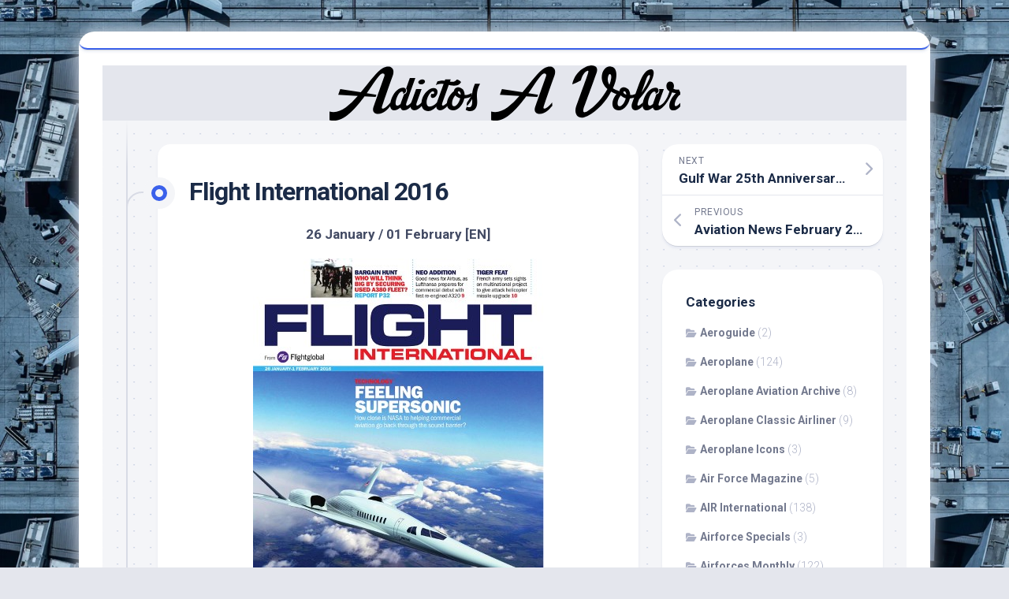

--- FILE ---
content_type: text/html; charset=UTF-8
request_url: http://www.adictosavolar.com/2016/01/22/flight-international-2016-4/
body_size: 8651
content:
<!DOCTYPE html> 
<html class="no-js" lang="en-US">

<head>
	<meta charset="UTF-8">
	<meta name="viewport" content="width=device-width, initial-scale=1.0">
	<link rel="profile" href="https://gmpg.org/xfn/11">
		
	<title>Flight International 2016</title>
<meta name='robots' content='max-image-preview:large' />
<script>document.documentElement.className = document.documentElement.className.replace("no-js","js");</script>
<link rel='dns-prefetch' href='//fonts.googleapis.com' />
<link rel="alternate" type="application/rss+xml" title=" &raquo; Feed" href="http://www.adictosavolar.com/feed/" />
<link rel="alternate" type="application/rss+xml" title=" &raquo; Comments Feed" href="http://www.adictosavolar.com/comments/feed/" />
<link rel="alternate" title="oEmbed (JSON)" type="application/json+oembed" href="http://www.adictosavolar.com/wp-json/oembed/1.0/embed?url=http%3A%2F%2Fwww.adictosavolar.com%2F2016%2F01%2F22%2Fflight-international-2016-4%2F" />
<link rel="alternate" title="oEmbed (XML)" type="text/xml+oembed" href="http://www.adictosavolar.com/wp-json/oembed/1.0/embed?url=http%3A%2F%2Fwww.adictosavolar.com%2F2016%2F01%2F22%2Fflight-international-2016-4%2F&#038;format=xml" />
<style id='wp-img-auto-sizes-contain-inline-css' type='text/css'>
img:is([sizes=auto i],[sizes^="auto," i]){contain-intrinsic-size:3000px 1500px}
/*# sourceURL=wp-img-auto-sizes-contain-inline-css */
</style>
<style id='wp-emoji-styles-inline-css' type='text/css'>

	img.wp-smiley, img.emoji {
		display: inline !important;
		border: none !important;
		box-shadow: none !important;
		height: 1em !important;
		width: 1em !important;
		margin: 0 0.07em !important;
		vertical-align: -0.1em !important;
		background: none !important;
		padding: 0 !important;
	}
/*# sourceURL=wp-emoji-styles-inline-css */
</style>
<style id='wp-block-library-inline-css' type='text/css'>
:root{--wp-block-synced-color:#7a00df;--wp-block-synced-color--rgb:122,0,223;--wp-bound-block-color:var(--wp-block-synced-color);--wp-editor-canvas-background:#ddd;--wp-admin-theme-color:#007cba;--wp-admin-theme-color--rgb:0,124,186;--wp-admin-theme-color-darker-10:#006ba1;--wp-admin-theme-color-darker-10--rgb:0,107,160.5;--wp-admin-theme-color-darker-20:#005a87;--wp-admin-theme-color-darker-20--rgb:0,90,135;--wp-admin-border-width-focus:2px}@media (min-resolution:192dpi){:root{--wp-admin-border-width-focus:1.5px}}.wp-element-button{cursor:pointer}:root .has-very-light-gray-background-color{background-color:#eee}:root .has-very-dark-gray-background-color{background-color:#313131}:root .has-very-light-gray-color{color:#eee}:root .has-very-dark-gray-color{color:#313131}:root .has-vivid-green-cyan-to-vivid-cyan-blue-gradient-background{background:linear-gradient(135deg,#00d084,#0693e3)}:root .has-purple-crush-gradient-background{background:linear-gradient(135deg,#34e2e4,#4721fb 50%,#ab1dfe)}:root .has-hazy-dawn-gradient-background{background:linear-gradient(135deg,#faaca8,#dad0ec)}:root .has-subdued-olive-gradient-background{background:linear-gradient(135deg,#fafae1,#67a671)}:root .has-atomic-cream-gradient-background{background:linear-gradient(135deg,#fdd79a,#004a59)}:root .has-nightshade-gradient-background{background:linear-gradient(135deg,#330968,#31cdcf)}:root .has-midnight-gradient-background{background:linear-gradient(135deg,#020381,#2874fc)}:root{--wp--preset--font-size--normal:16px;--wp--preset--font-size--huge:42px}.has-regular-font-size{font-size:1em}.has-larger-font-size{font-size:2.625em}.has-normal-font-size{font-size:var(--wp--preset--font-size--normal)}.has-huge-font-size{font-size:var(--wp--preset--font-size--huge)}.has-text-align-center{text-align:center}.has-text-align-left{text-align:left}.has-text-align-right{text-align:right}.has-fit-text{white-space:nowrap!important}#end-resizable-editor-section{display:none}.aligncenter{clear:both}.items-justified-left{justify-content:flex-start}.items-justified-center{justify-content:center}.items-justified-right{justify-content:flex-end}.items-justified-space-between{justify-content:space-between}.screen-reader-text{border:0;clip-path:inset(50%);height:1px;margin:-1px;overflow:hidden;padding:0;position:absolute;width:1px;word-wrap:normal!important}.screen-reader-text:focus{background-color:#ddd;clip-path:none;color:#444;display:block;font-size:1em;height:auto;left:5px;line-height:normal;padding:15px 23px 14px;text-decoration:none;top:5px;width:auto;z-index:100000}html :where(.has-border-color){border-style:solid}html :where([style*=border-top-color]){border-top-style:solid}html :where([style*=border-right-color]){border-right-style:solid}html :where([style*=border-bottom-color]){border-bottom-style:solid}html :where([style*=border-left-color]){border-left-style:solid}html :where([style*=border-width]){border-style:solid}html :where([style*=border-top-width]){border-top-style:solid}html :where([style*=border-right-width]){border-right-style:solid}html :where([style*=border-bottom-width]){border-bottom-style:solid}html :where([style*=border-left-width]){border-left-style:solid}html :where(img[class*=wp-image-]){height:auto;max-width:100%}:where(figure){margin:0 0 1em}html :where(.is-position-sticky){--wp-admin--admin-bar--position-offset:var(--wp-admin--admin-bar--height,0px)}@media screen and (max-width:600px){html :where(.is-position-sticky){--wp-admin--admin-bar--position-offset:0px}}

/*# sourceURL=wp-block-library-inline-css */
</style><style id='global-styles-inline-css' type='text/css'>
:root{--wp--preset--aspect-ratio--square: 1;--wp--preset--aspect-ratio--4-3: 4/3;--wp--preset--aspect-ratio--3-4: 3/4;--wp--preset--aspect-ratio--3-2: 3/2;--wp--preset--aspect-ratio--2-3: 2/3;--wp--preset--aspect-ratio--16-9: 16/9;--wp--preset--aspect-ratio--9-16: 9/16;--wp--preset--color--black: #000000;--wp--preset--color--cyan-bluish-gray: #abb8c3;--wp--preset--color--white: #ffffff;--wp--preset--color--pale-pink: #f78da7;--wp--preset--color--vivid-red: #cf2e2e;--wp--preset--color--luminous-vivid-orange: #ff6900;--wp--preset--color--luminous-vivid-amber: #fcb900;--wp--preset--color--light-green-cyan: #7bdcb5;--wp--preset--color--vivid-green-cyan: #00d084;--wp--preset--color--pale-cyan-blue: #8ed1fc;--wp--preset--color--vivid-cyan-blue: #0693e3;--wp--preset--color--vivid-purple: #9b51e0;--wp--preset--gradient--vivid-cyan-blue-to-vivid-purple: linear-gradient(135deg,rgb(6,147,227) 0%,rgb(155,81,224) 100%);--wp--preset--gradient--light-green-cyan-to-vivid-green-cyan: linear-gradient(135deg,rgb(122,220,180) 0%,rgb(0,208,130) 100%);--wp--preset--gradient--luminous-vivid-amber-to-luminous-vivid-orange: linear-gradient(135deg,rgb(252,185,0) 0%,rgb(255,105,0) 100%);--wp--preset--gradient--luminous-vivid-orange-to-vivid-red: linear-gradient(135deg,rgb(255,105,0) 0%,rgb(207,46,46) 100%);--wp--preset--gradient--very-light-gray-to-cyan-bluish-gray: linear-gradient(135deg,rgb(238,238,238) 0%,rgb(169,184,195) 100%);--wp--preset--gradient--cool-to-warm-spectrum: linear-gradient(135deg,rgb(74,234,220) 0%,rgb(151,120,209) 20%,rgb(207,42,186) 40%,rgb(238,44,130) 60%,rgb(251,105,98) 80%,rgb(254,248,76) 100%);--wp--preset--gradient--blush-light-purple: linear-gradient(135deg,rgb(255,206,236) 0%,rgb(152,150,240) 100%);--wp--preset--gradient--blush-bordeaux: linear-gradient(135deg,rgb(254,205,165) 0%,rgb(254,45,45) 50%,rgb(107,0,62) 100%);--wp--preset--gradient--luminous-dusk: linear-gradient(135deg,rgb(255,203,112) 0%,rgb(199,81,192) 50%,rgb(65,88,208) 100%);--wp--preset--gradient--pale-ocean: linear-gradient(135deg,rgb(255,245,203) 0%,rgb(182,227,212) 50%,rgb(51,167,181) 100%);--wp--preset--gradient--electric-grass: linear-gradient(135deg,rgb(202,248,128) 0%,rgb(113,206,126) 100%);--wp--preset--gradient--midnight: linear-gradient(135deg,rgb(2,3,129) 0%,rgb(40,116,252) 100%);--wp--preset--font-size--small: 13px;--wp--preset--font-size--medium: 20px;--wp--preset--font-size--large: 36px;--wp--preset--font-size--x-large: 42px;--wp--preset--spacing--20: 0.44rem;--wp--preset--spacing--30: 0.67rem;--wp--preset--spacing--40: 1rem;--wp--preset--spacing--50: 1.5rem;--wp--preset--spacing--60: 2.25rem;--wp--preset--spacing--70: 3.38rem;--wp--preset--spacing--80: 5.06rem;--wp--preset--shadow--natural: 6px 6px 9px rgba(0, 0, 0, 0.2);--wp--preset--shadow--deep: 12px 12px 50px rgba(0, 0, 0, 0.4);--wp--preset--shadow--sharp: 6px 6px 0px rgba(0, 0, 0, 0.2);--wp--preset--shadow--outlined: 6px 6px 0px -3px rgb(255, 255, 255), 6px 6px rgb(0, 0, 0);--wp--preset--shadow--crisp: 6px 6px 0px rgb(0, 0, 0);}:where(.is-layout-flex){gap: 0.5em;}:where(.is-layout-grid){gap: 0.5em;}body .is-layout-flex{display: flex;}.is-layout-flex{flex-wrap: wrap;align-items: center;}.is-layout-flex > :is(*, div){margin: 0;}body .is-layout-grid{display: grid;}.is-layout-grid > :is(*, div){margin: 0;}:where(.wp-block-columns.is-layout-flex){gap: 2em;}:where(.wp-block-columns.is-layout-grid){gap: 2em;}:where(.wp-block-post-template.is-layout-flex){gap: 1.25em;}:where(.wp-block-post-template.is-layout-grid){gap: 1.25em;}.has-black-color{color: var(--wp--preset--color--black) !important;}.has-cyan-bluish-gray-color{color: var(--wp--preset--color--cyan-bluish-gray) !important;}.has-white-color{color: var(--wp--preset--color--white) !important;}.has-pale-pink-color{color: var(--wp--preset--color--pale-pink) !important;}.has-vivid-red-color{color: var(--wp--preset--color--vivid-red) !important;}.has-luminous-vivid-orange-color{color: var(--wp--preset--color--luminous-vivid-orange) !important;}.has-luminous-vivid-amber-color{color: var(--wp--preset--color--luminous-vivid-amber) !important;}.has-light-green-cyan-color{color: var(--wp--preset--color--light-green-cyan) !important;}.has-vivid-green-cyan-color{color: var(--wp--preset--color--vivid-green-cyan) !important;}.has-pale-cyan-blue-color{color: var(--wp--preset--color--pale-cyan-blue) !important;}.has-vivid-cyan-blue-color{color: var(--wp--preset--color--vivid-cyan-blue) !important;}.has-vivid-purple-color{color: var(--wp--preset--color--vivid-purple) !important;}.has-black-background-color{background-color: var(--wp--preset--color--black) !important;}.has-cyan-bluish-gray-background-color{background-color: var(--wp--preset--color--cyan-bluish-gray) !important;}.has-white-background-color{background-color: var(--wp--preset--color--white) !important;}.has-pale-pink-background-color{background-color: var(--wp--preset--color--pale-pink) !important;}.has-vivid-red-background-color{background-color: var(--wp--preset--color--vivid-red) !important;}.has-luminous-vivid-orange-background-color{background-color: var(--wp--preset--color--luminous-vivid-orange) !important;}.has-luminous-vivid-amber-background-color{background-color: var(--wp--preset--color--luminous-vivid-amber) !important;}.has-light-green-cyan-background-color{background-color: var(--wp--preset--color--light-green-cyan) !important;}.has-vivid-green-cyan-background-color{background-color: var(--wp--preset--color--vivid-green-cyan) !important;}.has-pale-cyan-blue-background-color{background-color: var(--wp--preset--color--pale-cyan-blue) !important;}.has-vivid-cyan-blue-background-color{background-color: var(--wp--preset--color--vivid-cyan-blue) !important;}.has-vivid-purple-background-color{background-color: var(--wp--preset--color--vivid-purple) !important;}.has-black-border-color{border-color: var(--wp--preset--color--black) !important;}.has-cyan-bluish-gray-border-color{border-color: var(--wp--preset--color--cyan-bluish-gray) !important;}.has-white-border-color{border-color: var(--wp--preset--color--white) !important;}.has-pale-pink-border-color{border-color: var(--wp--preset--color--pale-pink) !important;}.has-vivid-red-border-color{border-color: var(--wp--preset--color--vivid-red) !important;}.has-luminous-vivid-orange-border-color{border-color: var(--wp--preset--color--luminous-vivid-orange) !important;}.has-luminous-vivid-amber-border-color{border-color: var(--wp--preset--color--luminous-vivid-amber) !important;}.has-light-green-cyan-border-color{border-color: var(--wp--preset--color--light-green-cyan) !important;}.has-vivid-green-cyan-border-color{border-color: var(--wp--preset--color--vivid-green-cyan) !important;}.has-pale-cyan-blue-border-color{border-color: var(--wp--preset--color--pale-cyan-blue) !important;}.has-vivid-cyan-blue-border-color{border-color: var(--wp--preset--color--vivid-cyan-blue) !important;}.has-vivid-purple-border-color{border-color: var(--wp--preset--color--vivid-purple) !important;}.has-vivid-cyan-blue-to-vivid-purple-gradient-background{background: var(--wp--preset--gradient--vivid-cyan-blue-to-vivid-purple) !important;}.has-light-green-cyan-to-vivid-green-cyan-gradient-background{background: var(--wp--preset--gradient--light-green-cyan-to-vivid-green-cyan) !important;}.has-luminous-vivid-amber-to-luminous-vivid-orange-gradient-background{background: var(--wp--preset--gradient--luminous-vivid-amber-to-luminous-vivid-orange) !important;}.has-luminous-vivid-orange-to-vivid-red-gradient-background{background: var(--wp--preset--gradient--luminous-vivid-orange-to-vivid-red) !important;}.has-very-light-gray-to-cyan-bluish-gray-gradient-background{background: var(--wp--preset--gradient--very-light-gray-to-cyan-bluish-gray) !important;}.has-cool-to-warm-spectrum-gradient-background{background: var(--wp--preset--gradient--cool-to-warm-spectrum) !important;}.has-blush-light-purple-gradient-background{background: var(--wp--preset--gradient--blush-light-purple) !important;}.has-blush-bordeaux-gradient-background{background: var(--wp--preset--gradient--blush-bordeaux) !important;}.has-luminous-dusk-gradient-background{background: var(--wp--preset--gradient--luminous-dusk) !important;}.has-pale-ocean-gradient-background{background: var(--wp--preset--gradient--pale-ocean) !important;}.has-electric-grass-gradient-background{background: var(--wp--preset--gradient--electric-grass) !important;}.has-midnight-gradient-background{background: var(--wp--preset--gradient--midnight) !important;}.has-small-font-size{font-size: var(--wp--preset--font-size--small) !important;}.has-medium-font-size{font-size: var(--wp--preset--font-size--medium) !important;}.has-large-font-size{font-size: var(--wp--preset--font-size--large) !important;}.has-x-large-font-size{font-size: var(--wp--preset--font-size--x-large) !important;}
/*# sourceURL=global-styles-inline-css */
</style>

<style id='classic-theme-styles-inline-css' type='text/css'>
/*! This file is auto-generated */
.wp-block-button__link{color:#fff;background-color:#32373c;border-radius:9999px;box-shadow:none;text-decoration:none;padding:calc(.667em + 2px) calc(1.333em + 2px);font-size:1.125em}.wp-block-file__button{background:#32373c;color:#fff;text-decoration:none}
/*# sourceURL=/wp-includes/css/classic-themes.min.css */
</style>
<link rel='stylesheet' id='blogstream-style-css' href='http://www.adictosavolar.com/wp-content/themes/blogstream/style.css?ver=6.9' type='text/css' media='all' />
<style id='blogstream-style-inline-css' type='text/css'>
body { font-family: "Roboto", Arial, sans-serif; }
.site-title a, .site-description { color: #blank; }

/*# sourceURL=blogstream-style-inline-css */
</style>
<link rel='stylesheet' id='blogstream-responsive-css' href='http://www.adictosavolar.com/wp-content/themes/blogstream/responsive.css?ver=6.9' type='text/css' media='all' />
<link rel='stylesheet' id='blogstream-font-awesome-css' href='http://www.adictosavolar.com/wp-content/themes/blogstream/fonts/all.min.css?ver=6.9' type='text/css' media='all' />
<link rel='stylesheet' id='roboto-css' href='//fonts.googleapis.com/css?family=Roboto%3A400%2C300italic%2C300%2C400italic%2C700&#038;subset=latin%2Clatin-ext&#038;ver=6.9' type='text/css' media='all' />
<script type="text/javascript" src="http://www.adictosavolar.com/wp-includes/js/jquery/jquery.min.js?ver=3.7.1" id="jquery-core-js"></script>
<script type="text/javascript" src="http://www.adictosavolar.com/wp-includes/js/jquery/jquery-migrate.min.js?ver=3.4.1" id="jquery-migrate-js"></script>
<script type="text/javascript" src="http://www.adictosavolar.com/wp-content/themes/blogstream/js/slick.min.js?ver=6.9" id="blogstream-slick-js"></script>
<link rel="https://api.w.org/" href="http://www.adictosavolar.com/wp-json/" /><link rel="alternate" title="JSON" type="application/json" href="http://www.adictosavolar.com/wp-json/wp/v2/posts/3413" /><link rel="EditURI" type="application/rsd+xml" title="RSD" href="http://www.adictosavolar.com/xmlrpc.php?rsd" />
<meta name="generator" content="WordPress 6.9" />
<link rel="canonical" href="http://www.adictosavolar.com/2016/01/22/flight-international-2016-4/" />
<link rel='shortlink' href='http://www.adictosavolar.com/?p=3413' />
<style type="text/css" id="custom-background-css">
body.custom-background { background-image: url("http://www.adictosavolar.com/wp-content/uploads/2023/01/fondoAdictosVolar.jpg"); background-position: center center; background-size: contain; background-repeat: repeat; background-attachment: fixed; }
</style>
	<style id="kirki-inline-styles"></style></head>

<body class="wp-singular post-template-default single single-post postid-3413 single-format-standard custom-background wp-theme-blogstream col-2cl full-width invert-dark-logo logged-out">



<a class="skip-link screen-reader-text" href="#page">Skip to content</a>

<div id="wrapper">

	<div id="header-sticky">
		<header id="header" class="hide-on-scroll-down nav-menu-dropdown-left">

			<div class="pad group">

				<p class="site-title"><a href="http://www.adictosavolar.com/" rel="home"></a></p>
								
								
			</div>
			
		</header><!--/#header-->
	</div><!--/#header-sticky-->

	<div id="header-bottom" class="group">
	
				
				
				
				
	</div><!--/#header-bottom-->

	<div id="wrapper-inner">

					<div class="site-header">
				<a href="http://www.adictosavolar.com/" rel="home">
					<img class="site-image" src="http://www.adictosavolar.com/wp-content/uploads/2023/01/cropped-text-1674223100201.png" alt="">
				</a>
			</div>
				
		

		
		<div class="container" id="page">
			<div class="container-inner">			
				<div class="main">
					<div class="main-inner group">

<div class="content">
	
	<div class="entry-wrap">
	
			<article id="post-3413" class="wrap-entry-line post-3413 post type-post status-publish format-standard hentry category-flightint">	
			
			<div class="entry-line">
				<div class="entry-line-inner">
					<div class="entry-line-bullet">
						<div class="entry-line-bullet-inner"></div>
					</div>
				</div>
			</div>
			
			<div class="post-wrapper entry-line-entry group">
				<header class="entry-header group">
					<h1 class="entry-title">Flight International 2016</h1>
				</header>
				<div class="entry-media">
																				</div>
				<div class="entry-content">
					<div class="entry themeform">	
						<div align="center">
<strong>26 January / 01 February [EN]</strong></p>
<p><img decoding="async" src="/wp-content/uploads/2016/01/fl260116.jpg" align="absmiddle" /></p>
<p><a href="https://drive.google.com/file/d/0B65fgePuQNTHOVR5akxMN1k3QTQ/view?usp=sharing" target="_blank"><strong>&#8211; GOOGLE DRIVE &#8211;</strong></a></p>
<p><a href="http://1drv.ms/1QG3bqj" target="_blank"><strong>&#8211; ONEDRIVE &#8211;</strong></a>
</div>
												<div class="clear"></div>
																		
					</div><!--/.entry-->
				</div>
				
			</div>
			
			<div class="entry-meta group">
				<div class="entry-meta-inner">
					<span class="posted-on">January 22, 2016</span>
					<span class="byline">by <span class="author"><a href="http://www.adictosavolar.com/author/smoje/" title="Posts by Smoje" rel="author">Smoje</a></span></span>
					<span class="entry-category"><a href="http://www.adictosavolar.com/category/flightint/" rel="category tag">Flight International</a></span>
									</div>
			</div>
			
			<div class="post-wrapper entry-line-entry group">
				<div class="entry-footer group">

										
					
					

<h4 class="heading">
	<i class="fas fa-hand-point-right"></i>You may also like...</h4>

<ul class="related-posts group">
	
		<li class="related">
		<article class="related-post">

			<div class="related-thumbnail">
				<a href="http://www.adictosavolar.com/2013/06/09/aviation-week-space-100613/">
											<img src="http://www.adictosavolar.com/wp-content/themes/blogstream/img/thumb-medium.png" alt="Aviation Week &#038; Space 10/06/13" />
																								</a>
			</div><!--/.post-thumbnail-->
			
			<div class="related-inner">
				
				<h4 class="related-title">
					<a href="http://www.adictosavolar.com/2013/06/09/aviation-week-space-100613/" rel="bookmark">Aviation Week &#038; Space 10/06/13</a>
				</h4><!--/.post-title-->
			
			</div><!--/.related-inner-->

		</article>
	</li><!--/.related-->
		<li class="related">
		<article class="related-post">

			<div class="related-thumbnail">
				<a href="http://www.adictosavolar.com/2014/09/05/flight-international-196/">
											<img src="http://www.adictosavolar.com/wp-content/themes/blogstream/img/thumb-medium.png" alt="Flight International 2014" />
																								</a>
			</div><!--/.post-thumbnail-->
			
			<div class="related-inner">
				
				<h4 class="related-title">
					<a href="http://www.adictosavolar.com/2014/09/05/flight-international-196/" rel="bookmark">Flight International 2014</a>
				</h4><!--/.post-title-->
			
			</div><!--/.related-inner-->

		</article>
	</li><!--/.related-->
		<li class="related">
		<article class="related-post">

			<div class="related-thumbnail">
				<a href="http://www.adictosavolar.com/2020/04/09/air-international-may-2020/">
											<img src="http://www.adictosavolar.com/wp-content/themes/blogstream/img/thumb-medium.png" alt="AIR International May 2020" />
																								</a>
			</div><!--/.post-thumbnail-->
			
			<div class="related-inner">
				
				<h4 class="related-title">
					<a href="http://www.adictosavolar.com/2020/04/09/air-international-may-2020/" rel="bookmark">AIR International May 2020</a>
				</h4><!--/.post-title-->
			
			</div><!--/.related-inner-->

		</article>
	</li><!--/.related-->
		
</ul><!--/.post-related-->

					
										
				</div>
			</div>

		</article><!--/.post-->
		
	</div>
	
</div><!--/.content-->


	<div class="sidebar s1">

		<div class="sidebar-content">
		
						
				<ul class="post-nav group">
		<li class="next"><a href="http://www.adictosavolar.com/2016/01/22/gulf-war-25th-anniversary-special/" rel="next"><i class="fas fa-chevron-right"></i><strong>Next</strong> <span>Gulf War 25th Anniversary Special</span></a></li>
		<li class="previous"><a href="http://www.adictosavolar.com/2016/01/21/aviation-news-february-2016/" rel="prev"><i class="fas fa-chevron-left"></i><strong>Previous</strong> <span>Aviation News February 2016</span></a></li>
	</ul>

			<div id="categories-4" class="widget widget_categories"><h3 class="group"><span>Categories</span></h3>
			<ul>
					<li class="cat-item cat-item-3"><a href="http://www.adictosavolar.com/category/aeroguide/">Aeroguide</a> (2)
</li>
	<li class="cat-item cat-item-36"><a href="http://www.adictosavolar.com/category/aeroplane/">Aeroplane</a> (124)
</li>
	<li class="cat-item cat-item-47"><a href="http://www.adictosavolar.com/category/aeroplane-aviation-archive/">Aeroplane Aviation Archive</a> (8)
</li>
	<li class="cat-item cat-item-32"><a href="http://www.adictosavolar.com/category/aeroplane-classic-airliner/">Aeroplane Classic Airliner</a> (9)
</li>
	<li class="cat-item cat-item-35"><a href="http://www.adictosavolar.com/category/aeroplane-icons/">Aeroplane Icons</a> (3)
</li>
	<li class="cat-item cat-item-51"><a href="http://www.adictosavolar.com/category/air-force-magazine/">Air Force Magazine</a> (5)
</li>
	<li class="cat-item cat-item-4"><a href="http://www.adictosavolar.com/category/air-international/">AIR International</a> (138)
</li>
	<li class="cat-item cat-item-5"><a href="http://www.adictosavolar.com/category/airforce-specials/">Airforce Specials</a> (3)
</li>
	<li class="cat-item cat-item-6"><a href="http://www.adictosavolar.com/category/airforces-monthly/">Airforces Monthly</a> (122)
</li>
	<li class="cat-item cat-item-43"><a href="http://www.adictosavolar.com/category/airline-business/">Airline Business</a> (7)
</li>
	<li class="cat-item cat-item-7"><a href="http://www.adictosavolar.com/category/airliner_classic/">Airliner Classics</a> (14)
</li>
	<li class="cat-item cat-item-8"><a href="http://www.adictosavolar.com/category/airliner_world/">Airliner World</a> (157)
</li>
	<li class="cat-item cat-item-40"><a href="http://www.adictosavolar.com/category/airports-international/">Airports International</a> (12)
</li>
	<li class="cat-item cat-item-38"><a href="http://www.adictosavolar.com/category/airports-of-the-world/">Airports Of The World</a> (12)
</li>
	<li class="cat-item cat-item-9"><a href="http://www.adictosavolar.com/category/aviacion-comercial/">Aviación Comercial</a> (8)
</li>
	<li class="cat-item cat-item-10"><a href="http://www.adictosavolar.com/category/aviacion-militar/">Aviación Militar</a> (1)
</li>
	<li class="cat-item cat-item-56"><a href="http://www.adictosavolar.com/category/aviation-building/">Aviation Building</a> (1)
</li>
	<li class="cat-item cat-item-11"><a href="http://www.adictosavolar.com/category/aviation-classics/">Aviation Classics</a> (34)
</li>
	<li class="cat-item cat-item-55"><a href="http://www.adictosavolar.com/category/aviation-classics-monthly/">Aviation Classics Monthly</a> (5)
</li>
	<li class="cat-item cat-item-48"><a href="http://www.adictosavolar.com/category/aviation-history/">Aviation History</a> (36)
</li>
	<li class="cat-item cat-item-60"><a href="http://www.adictosavolar.com/category/aviation-in-profile/">Aviation In Profile</a> (3)
</li>
	<li class="cat-item cat-item-12"><a href="http://www.adictosavolar.com/category/aviation-news/">Aviation News</a> (146)
</li>
	<li class="cat-item cat-item-13"><a href="http://www.adictosavolar.com/category/aviation-week-space/">Aviation Week &amp; Space</a> (167)
</li>
	<li class="cat-item cat-item-15"><a href="http://www.adictosavolar.com/category/avionics/">Avionics</a> (3)
</li>
	<li class="cat-item cat-item-16"><a href="http://www.adictosavolar.com/category/books/">Books</a> (86)
</li>
	<li class="cat-item cat-item-17"><a href="http://www.adictosavolar.com/category/bca/">Business &amp; Commercial Aviation</a> (5)
</li>
	<li class="cat-item cat-item-18"><a href="http://www.adictosavolar.com/category/combataircraft/">Combat Aircraft</a> (182)
</li>
	<li class="cat-item cat-item-49"><a href="http://www.adictosavolar.com/category/combat-machines/">Combat Machines</a> (6)
</li>
	<li class="cat-item cat-item-19"><a href="http://www.adictosavolar.com/category/flightint/">Flight International</a> (629)
</li>
	<li class="cat-item cat-item-37"><a href="http://www.adictosavolar.com/category/flight-journal/">Flight Journal</a> (47)
</li>
	<li class="cat-item cat-item-46"><a href="http://www.adictosavolar.com/category/flyer/">Flyer</a> (19)
</li>
	<li class="cat-item cat-item-20"><a href="http://www.adictosavolar.com/category/flying/">Flying</a> (114)
</li>
	<li class="cat-item cat-item-21"><a href="http://www.adictosavolar.com/category/flypast/">Flypast</a> (161)
</li>
	<li class="cat-item cat-item-22"><a href="http://www.adictosavolar.com/category/general/">General</a> (5)
</li>
	<li class="cat-item cat-item-23"><a href="http://www.adictosavolar.com/category/informatica/">Informática</a> (1)
</li>
	<li class="cat-item cat-item-24"><a href="http://www.adictosavolar.com/category/janes/">Janes</a> (1)
</li>
	<li class="cat-item cat-item-25"><a href="http://www.adictosavolar.com/category/jets-monthly/">Jets Monthly</a> (17)
</li>
	<li class="cat-item cat-item-50"><a href="http://www.adictosavolar.com/category/jp4/">JP4</a> (2)
</li>
	<li class="cat-item cat-item-58"><a href="http://www.adictosavolar.com/category/military-aviation/">Military Aviation</a> (9)
</li>
	<li class="cat-item cat-item-26"><a href="http://www.adictosavolar.com/category/pc-pilot/">Pc Pilot</a> (3)
</li>
	<li class="cat-item cat-item-41"><a href="http://www.adictosavolar.com/category/pilot/">Pilot</a> (33)
</li>
	<li class="cat-item cat-item-39"><a href="http://www.adictosavolar.com/category/pilot-magazine/">Pilot Magazine</a> (2)
</li>
	<li class="cat-item cat-item-42"><a href="http://www.adictosavolar.com/category/plane-pilot/">Plane &amp; Pilot</a> (48)
</li>
	<li class="cat-item cat-item-27"><a href="http://www.adictosavolar.com/category/plane_pilot/">Plane &amp; Pilot (old)</a> (2)
</li>
	<li class="cat-item cat-item-28"><a href="http://www.adictosavolar.com/category/rotor-wing/">Rotor &amp; Wing</a> (1)
</li>
	<li class="cat-item cat-item-52"><a href="http://www.adictosavolar.com/category/smithsonian-publications/">Smithsonian Publications</a> (2)
</li>
	<li class="cat-item cat-item-33"><a href="http://www.adictosavolar.com/category/specials/">Specials</a> (98)
</li>
	<li class="cat-item cat-item-44"><a href="http://www.adictosavolar.com/category/the-aviation-historian/">The Aviation Historian</a> (26)
</li>
	<li class="cat-item cat-item-1"><a href="http://www.adictosavolar.com/category/uncategorized/">Uncategorized</a> (2)
</li>
	<li class="cat-item cat-item-59"><a href="http://www.adictosavolar.com/category/us-aviation-secret-projects/">US Aviation Secret Projects</a> (3)
</li>
	<li class="cat-item cat-item-45"><a href="http://www.adictosavolar.com/category/x-planes/">X-Planes</a> (1)
</li>
			</ul>

			</div>			
		</div><!--/.sidebar-content-->
		
	</div><!--/.sidebar-->
	

					</div><!--/.main-inner-->
					
				</div><!--/.main-->	
			</div><!--/.container-inner-->
		</div><!--/.container-->
		
		<footer id="footer">

							
						
						
			<div id="footer-bottom">
				
				<a id="back-to-top" href="#"><i class="fas fa-angle-up"></i></a>
					
				<div class="pad group">
					
					<div class="grid one-full">
						
												
						<div id="copyright">
															<p> &copy; 2026. All Rights Reserved.</p>
													</div><!--/#copyright-->
						
												<div id="credit">
							<p>Powered by <a href="https://wordpress.org" rel="nofollow">WordPress</a>. Theme by <a href="http://alx.media" rel="nofollow">Alx</a>.</p>
						</div><!--/#credit-->
												
					</div>
					
					<div class="grid one-full">	
											</div>
				
				</div><!--/.pad-->

			</div><!--/#footer-bottom-->

		</footer><!--/#footer-->
	
	</div><!--/#wrapper-inner-->
</div><!--/#wrapper-->

<script type="speculationrules">
{"prefetch":[{"source":"document","where":{"and":[{"href_matches":"/*"},{"not":{"href_matches":["/wp-*.php","/wp-admin/*","/wp-content/uploads/*","/wp-content/*","/wp-content/plugins/*","/wp-content/themes/blogstream/*","/*\\?(.+)"]}},{"not":{"selector_matches":"a[rel~=\"nofollow\"]"}},{"not":{"selector_matches":".no-prefetch, .no-prefetch a"}}]},"eagerness":"conservative"}]}
</script>
	<script>
	/(trident|msie)/i.test(navigator.userAgent)&&document.getElementById&&window.addEventListener&&window.addEventListener("hashchange",function(){var t,e=location.hash.substring(1);/^[A-z0-9_-]+$/.test(e)&&(t=document.getElementById(e))&&(/^(?:a|select|input|button|textarea)$/i.test(t.tagName)||(t.tabIndex=-1),t.focus())},!1);
	</script>
	<script type="text/javascript" src="http://www.adictosavolar.com/wp-content/themes/blogstream/js/jquery.fitvids.js?ver=6.9" id="blogstream-fitvids-js"></script>
<script type="text/javascript" src="http://www.adictosavolar.com/wp-content/themes/blogstream/js/jq-sticky-anything.min.js?ver=6.9" id="blogstream-jq-sticky-anything-js"></script>
<script type="text/javascript" src="http://www.adictosavolar.com/wp-content/themes/blogstream/js/scripts.js?ver=6.9" id="blogstream-scripts-js"></script>
<script type="text/javascript" src="http://www.adictosavolar.com/wp-content/themes/blogstream/js/nav.js?ver=1757971558" id="blogstream-nav-script-js"></script>
<script id="wp-emoji-settings" type="application/json">
{"baseUrl":"https://s.w.org/images/core/emoji/17.0.2/72x72/","ext":".png","svgUrl":"https://s.w.org/images/core/emoji/17.0.2/svg/","svgExt":".svg","source":{"concatemoji":"http://www.adictosavolar.com/wp-includes/js/wp-emoji-release.min.js?ver=6.9"}}
</script>
<script type="module">
/* <![CDATA[ */
/*! This file is auto-generated */
const a=JSON.parse(document.getElementById("wp-emoji-settings").textContent),o=(window._wpemojiSettings=a,"wpEmojiSettingsSupports"),s=["flag","emoji"];function i(e){try{var t={supportTests:e,timestamp:(new Date).valueOf()};sessionStorage.setItem(o,JSON.stringify(t))}catch(e){}}function c(e,t,n){e.clearRect(0,0,e.canvas.width,e.canvas.height),e.fillText(t,0,0);t=new Uint32Array(e.getImageData(0,0,e.canvas.width,e.canvas.height).data);e.clearRect(0,0,e.canvas.width,e.canvas.height),e.fillText(n,0,0);const a=new Uint32Array(e.getImageData(0,0,e.canvas.width,e.canvas.height).data);return t.every((e,t)=>e===a[t])}function p(e,t){e.clearRect(0,0,e.canvas.width,e.canvas.height),e.fillText(t,0,0);var n=e.getImageData(16,16,1,1);for(let e=0;e<n.data.length;e++)if(0!==n.data[e])return!1;return!0}function u(e,t,n,a){switch(t){case"flag":return n(e,"\ud83c\udff3\ufe0f\u200d\u26a7\ufe0f","\ud83c\udff3\ufe0f\u200b\u26a7\ufe0f")?!1:!n(e,"\ud83c\udde8\ud83c\uddf6","\ud83c\udde8\u200b\ud83c\uddf6")&&!n(e,"\ud83c\udff4\udb40\udc67\udb40\udc62\udb40\udc65\udb40\udc6e\udb40\udc67\udb40\udc7f","\ud83c\udff4\u200b\udb40\udc67\u200b\udb40\udc62\u200b\udb40\udc65\u200b\udb40\udc6e\u200b\udb40\udc67\u200b\udb40\udc7f");case"emoji":return!a(e,"\ud83e\u1fac8")}return!1}function f(e,t,n,a){let r;const o=(r="undefined"!=typeof WorkerGlobalScope&&self instanceof WorkerGlobalScope?new OffscreenCanvas(300,150):document.createElement("canvas")).getContext("2d",{willReadFrequently:!0}),s=(o.textBaseline="top",o.font="600 32px Arial",{});return e.forEach(e=>{s[e]=t(o,e,n,a)}),s}function r(e){var t=document.createElement("script");t.src=e,t.defer=!0,document.head.appendChild(t)}a.supports={everything:!0,everythingExceptFlag:!0},new Promise(t=>{let n=function(){try{var e=JSON.parse(sessionStorage.getItem(o));if("object"==typeof e&&"number"==typeof e.timestamp&&(new Date).valueOf()<e.timestamp+604800&&"object"==typeof e.supportTests)return e.supportTests}catch(e){}return null}();if(!n){if("undefined"!=typeof Worker&&"undefined"!=typeof OffscreenCanvas&&"undefined"!=typeof URL&&URL.createObjectURL&&"undefined"!=typeof Blob)try{var e="postMessage("+f.toString()+"("+[JSON.stringify(s),u.toString(),c.toString(),p.toString()].join(",")+"));",a=new Blob([e],{type:"text/javascript"});const r=new Worker(URL.createObjectURL(a),{name:"wpTestEmojiSupports"});return void(r.onmessage=e=>{i(n=e.data),r.terminate(),t(n)})}catch(e){}i(n=f(s,u,c,p))}t(n)}).then(e=>{for(const n in e)a.supports[n]=e[n],a.supports.everything=a.supports.everything&&a.supports[n],"flag"!==n&&(a.supports.everythingExceptFlag=a.supports.everythingExceptFlag&&a.supports[n]);var t;a.supports.everythingExceptFlag=a.supports.everythingExceptFlag&&!a.supports.flag,a.supports.everything||((t=a.source||{}).concatemoji?r(t.concatemoji):t.wpemoji&&t.twemoji&&(r(t.twemoji),r(t.wpemoji)))});
//# sourceURL=http://www.adictosavolar.com/wp-includes/js/wp-emoji-loader.min.js
/* ]]> */
</script>
</body>
</html>
<!--
Performance optimized by W3 Total Cache. Learn more: https://www.boldgrid.com/w3-total-cache/?utm_source=w3tc&utm_medium=footer_comment&utm_campaign=free_plugin

Page Caching using Disk: Enhanced 

Served from: www.adictosavolar.com @ 2026-02-01 02:27:24 by W3 Total Cache
-->